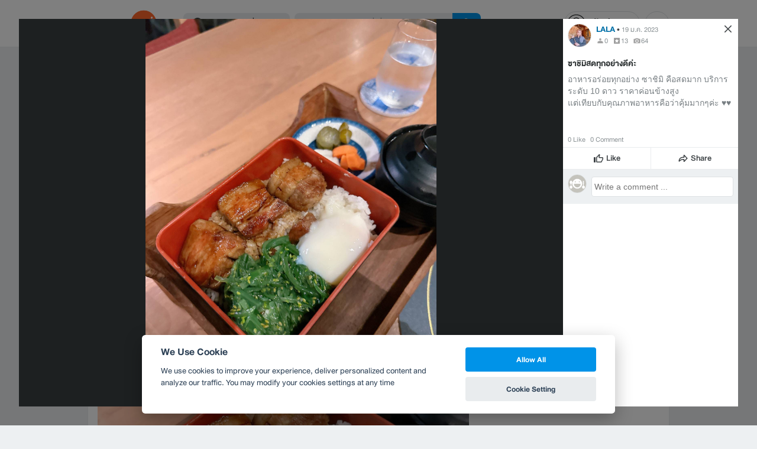

--- FILE ---
content_type: text/html; charset=utf-8
request_url: https://www.google.com/recaptcha/api2/aframe
body_size: 148
content:
<!DOCTYPE HTML><html><head><meta http-equiv="content-type" content="text/html; charset=UTF-8"></head><body><script nonce="rmkbshG6ZcVKtSBurl73YA">/** Anti-fraud and anti-abuse applications only. See google.com/recaptcha */ try{var clients={'sodar':'https://pagead2.googlesyndication.com/pagead/sodar?'};window.addEventListener("message",function(a){try{if(a.source===window.parent){var b=JSON.parse(a.data);var c=clients[b['id']];if(c){var d=document.createElement('img');d.src=c+b['params']+'&rc='+(localStorage.getItem("rc::a")?sessionStorage.getItem("rc::b"):"");window.document.body.appendChild(d);sessionStorage.setItem("rc::e",parseInt(sessionStorage.getItem("rc::e")||0)+1);localStorage.setItem("rc::h",'1768723946280');}}}catch(b){}});window.parent.postMessage("_grecaptcha_ready", "*");}catch(b){}</script></body></html>

--- FILE ---
content_type: application/javascript; charset=utf-8
request_url: https://fundingchoicesmessages.google.com/f/AGSKWxWt72izKd8mMmBgYgdffrHnrK-LLwIFk5LogWT3XiaiqowM2lcqA0gbXpG_IpmxapXyjOBjpULAQTzNAkTQ2utg4LQLEUqXBcNNDS8TfBvw9tuMnt-NPZSm3sxvqofIIdH61ylSu4r14lIo7ARno8gd4TC5fML1bi2ujyKn4qRsMwFlm2moBrDDxt_C/_-floorboard-ads//api.ad.&showad=/sidecol_ad.youporngay.com
body_size: -1288
content:
window['0990a926-6818-4bef-bf16-e7b43a558fc1'] = true;